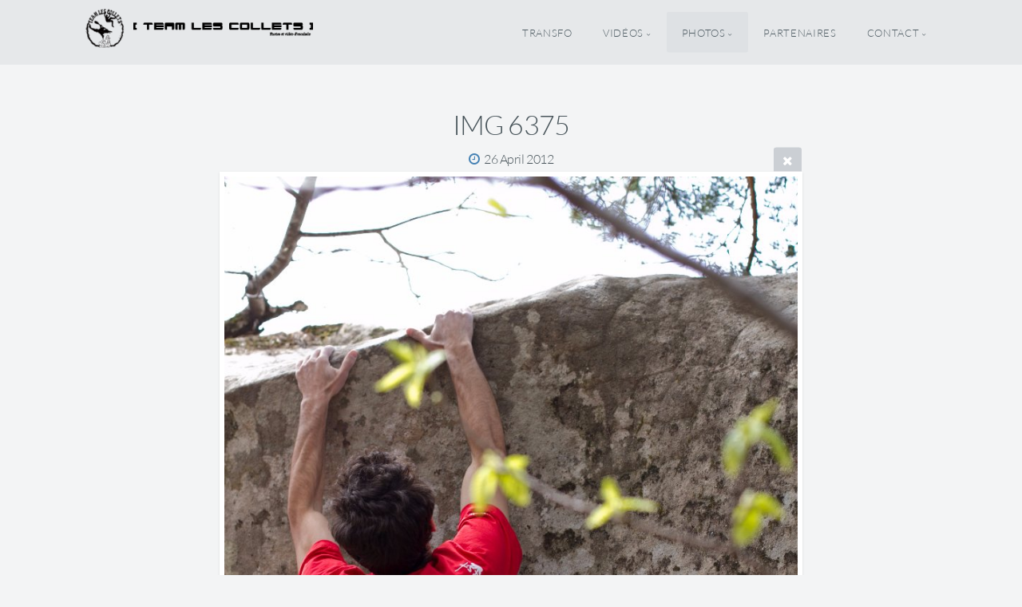

--- FILE ---
content_type: text/html; charset=utf-8
request_url: http://www.teamlescollets.com/photos/Annot/IMG_6375/
body_size: 6111
content:
<!DOCTYPE html>

<html><head><meta charset="utf-8"><title>IMG 6375</title><meta name="description" content="IMG 6375 |"><meta name="viewport" content="width=device-width, initial-scale=1, shrink-to-fit=no"><link rel="canonical" href="http://www.teamlescollets.com/photos/Annot/IMG_6375/"><link rel="dns-prefetch" href="//auth.photo.gallery"><link rel="dns-prefetch" href="//cdn.jsdelivr.net"><meta property="og:title" content="IMG 6375"><meta property="og:description" content="IMG 6375 |"><meta property="og:url" content="http://www.teamlescollets.com/photos/Annot/IMG_6375/"><meta property="og:type" content="website"><meta property="og:updated_time" content="1505313920"><meta property="og:image" content="http://www.teamlescollets.com/content/3.photos/8.Annot/IMG_6375.jpg"><meta property="og:image:type" content="image/jpeg"><meta property="og:image:width" content="800"/><meta property="og:image:height" content="1200"/><link rel="icon" href="/content/custom/favicon/xfavicon-32.png.pagespeed.ic.lgJMNDGefI.webp"><link href="http://www.teamlescollets.com/feed/" type="application/atom+xml" rel="alternate" title="Atom Feed"><script>var css_counter=0;function imagevue_(){css_counter++;if(css_counter===1)imagevue();};function cssFail(){css_counter--;var l=document.createElement('link');l.onload=imagevue_;l.rel='stylesheet';l.id='daylight';l.href='/app/public/css/3.34.2/x3.skin.daylight.css';document.getElementsByTagName('head')[0].appendChild(l);}</script><link rel="stylesheet" id="daylight" href="https://cdn.jsdelivr.net/npm/x3.photo.gallery@3.34.2/css/x3.skin.daylight.css" onerror="cssFail();"><link rel="preconnect" href="https://fonts.bunny.net"><link rel="stylesheet" href="https://fonts.bunny.net/css?family=Lato:300,300i,400,400i"><style id="default-fonts">body,h1,h2,h3,h4,h5,h6{font-family:"Helvetica Neue",Helvetica,Roboto,Arial,sans-serif}</style><style id="custom-css">.popup-wide .x3-popup-iframe{width:100%;max-width:1500px}</style><style id="logo">.logo{font-size:1.125em;padding:0 0;margin-top:0}.logo>img{width:600px}</style><style id="x3app"></style></head><body class="fa-loading initializing topbar-float daylight topbar-fixed-up filled x3-file slug-img-6375 page-photos-annot-img-6375" data-include=""><div class="x3-loader" title="loading"></div><div class="sb-site-container"><div><header class="header"><div class="nav-wrapper"><nav class="nav"><div class="logo-wrapper"><a href="/" class="logo  logo-image"><img src="/content/custom/logo/xtlc-logo-site-3.png.pagespeed.ic.EdSOUMJFtS.webp" alt="Photo Gallery"/></a></div><ul class="menu slim"><li><a href="/transfo/" class="needsclick">Transfo</a></li><li class="has-dropdown" data-options="mega:carousel;items:title,amount,preview,description;carousel_amount:5;"><a href="/Vidéos/" class="needsclick node">Vidéos</a><ul class="dropdown"><li data-options="mega:;title:Escalade 2017;description:Nos vidéos de l'année 2017...;preview:/content/2.Vidéos/2.Escalade-2017/novalesa.jpg;amount:3;"><a href="/Vidéos/Escalade-2017/" class="needsclick">Escalade 2017</a></li><li data-options="mega:;title:Escalade 2016;description:Les vidéos 2016...;preview:/content/2.Vidéos/4.escalade-2016/varazze2016.jpg;amount:1;"><a href="/Vidéos/escalade-2016/" class="needsclick">Escalade 2016</a></li><li data-options="mega:;title:Escalade 2015;description:Le cru 2015 !!!;preview:/content/2.Vidéos/5.escalade-2015/varazze2015.jpg;amount:5;"><a href="/Vidéos/escalade-2015/" class="needsclick">Escalade 2015</a></li><li data-options="mega:;title:Escalade 2014;description:Le cru 2014 !!!;preview:/content/2.Vidéos/6.escalade-2014/fredda.jpg;amount:1;"><a href="/Vidéos/escalade-2014/" class="needsclick">Escalade 2014</a></li><li data-options="mega:;title:Divers;description:;preview:/content/2.Vidéos/7.divers/IMG_0615.jpg;amount:3;"><a href="/Vidéos/divers/" class="needsclick">Divers</a></li></ul></li><li class="has-dropdown" data-options="mega:carousel;items:title,amount,preview,description;crop:3,2;carousel_amount:5;"><a href="/photos/" class="needsclick node">Photos</a><ul class="dropdown"><li data-options="mega:;title: Cru 2k20;description:;preview:/content/3.photos/16.-cru-2k20/03052020-20200503_092336.jpg;amount:5;"><a href="/photos/-cru-2k20/" class="needsclick"> Cru 2k20</a></li><li data-options="mega:;title: Cru 2019;description:;preview:/content/3.photos/15.-Cru-2019/08112019-DSC05968-2.jpg;amount:106;"><a href="/photos/-Cru-2019/" class="needsclick"> Cru 2019</a></li><li data-options="mega:;title:Refugio Levi Et Barbara;description:;preview:/content/3.photos/14.Refugio-Levi-et-barbara/Ambiance - Refugio Barbara.jpg;amount:46;"><a href="/photos/Refugio-Levi-et-barbara/" class="needsclick">Refugio Levi Et Barbara</a></li><li data-options="mega:;title:Novalesa;description:;preview:/content/3.photos/13.Novalesa/Ala dura 7a - Olive Fourbet - tlc prod.jpg;amount:16;"><a href="/photos/Novalesa/" class="needsclick">Novalesa</a></li><li data-options="mega:;title:Grand Sabla;description:;preview:/content/3.photos/12.Grand-Sabla/coucher soleil-grand sabla.jpg;amount:18;"><a href="/photos/Grand-Sabla/" class="needsclick">Grand Sabla</a></li><li data-options="mega:;title:Chiomonte;description:;preview:/content/3.photos/11.Chiomonte/ben-7a.jpg;amount:43;"><a href="/photos/Chiomonte/" class="needsclick">Chiomonte</a></li><li data-options="mega:;title:Ailefroide;description:;preview:/content/3.photos/10.Ailefroide/arbre jaune 2.jpg;amount:25;"><a href="/photos/Ailefroide/" class="needsclick">Ailefroide</a></li><li data-options="mega:;title:Varazze;description:;preview:/content/3.photos/9.Varazze/IMG_2075.jpg;amount:7;"><a href="/photos/Varazze/" class="needsclick">Varazze</a></li><li data-options="mega:;title:Annot;description:;preview:/content/3.photos/8.Annot/IMG_1351.jpg;amount:90;"><a href="/photos/Annot/" class="needsclick">Annot</a></li><li data-options="mega:;title: Targassonne;description:;preview:/content/3.photos/7.-Targassonne/Ben Sémiond - Targa - 21 grammes 8b.jpg;amount:22;"><a href="/photos/-Targassonne/" class="needsclick"> Targassonne</a></li><li data-options="mega:;title:Annot à Bloc;description:Quelques photos d'Annot à Bloc par Jan Novak;preview:/content/3.photos/6.test-annot/annotabloc2017_02_jannovakphotography--2.jpg;amount:71;"><a href="/photos/test-annot/" class="needsclick">Test Annot</a></li><li data-options="mega:;title:Tout à Bloc;description:Quelques photos du TAB par Jan Novak !!;preview:/content/3.photos/4.-test-Tab/microTAB2016_02_jannovakphotography-1306 copie.jpg;amount:74;"><a href="/photos/-test-Tab/" class="needsclick"> Test Tab</a></li><li data-options="mega:;title:Paysages;description:;preview:/content/3.photos/3.paysages/Acores.jpg;amount:28;"><a href="/photos/paysages/" class="needsclick">Paysages</a></li><li data-options="mega:;title:Magic Wood;description:;preview:/content/3.photos/2.magic-wood/IMG_3947.jpg;amount:21;"><a href="/photos/magic-wood/" class="needsclick">Magic Wood</a></li><li data-options="mega:;title:Arquee pour un criquet;description:;preview:/content/3.photos/1.arquee-criquet/Une arquee pour un criquet (1).jpg;amount:13;"><a href="/photos/arquee-criquet/" class="needsclick">Arquee Criquet</a></li></ul></li><li><a href="/Partenaires/" class="needsclick">Partenaires</a></li><li data-options="mega:data;items:contactform,hr,icon-buttons;width:320;"><a href="/contact/" class="needsclick">Contact</a><div class="hide"><form data-abide class=contactform><div><input required type=text name="name" placeholder="Nom"></div><div><input required type="email" name="email" placeholder="Email"></div><div><textarea required name="message" placeholder="What's up?"></textarea></div><button type=submit>Envoyer</button></form><hr><div class="menu-icon-buttons"></div></div></li></ul></nav></div></header><main class="main" id="content"><div class="module row file gallery"><div data-options="caption:" class="images clearfix context small-12 medium-10 large-8 small-centered columns narrower text-center frame x3-hover-icon-primary"><h1 class="title">IMG 6375</h1><h6 class="date"><time itemprop="dateCreated" datetime="2012-04-26T12:23:01+02:00">26 April 2012</time></h6><a href="../" class="file-back"></a><div class="gallery"><a class="item img-link item-link x3-popup" id="image-img-6375" data-width="800" data-height="1200" href="/photos/Annot/IMG_6375/" data-image="/content/3.photos/8.Annot/IMG_6375.jpg" data-title="IMG 6375" data-description="" data-date="26 April 2012"><figure><div class="image-container" style="padding-bottom:150%;"><img data-src="/content/3.photos/8.Annot/IMG_6375.jpg" alt="IMG 6375"></div></figure></a></div></div></div></main></div></div><footer class="footer"><div class="icon-buttons hover-color hover-title"><a href="https://www.facebook.com/TEAMLESCOLLETSPRODUCTION/"></a><a href="/contact/" title="Contacer nous"></a></div><p>&copy; 2025 <a href="/">www.teamlescollets.com</a></p><p class="x3-footer-link"><span data-nosnippet>X3 Photo Gallery Website by <a href="https://www.photo.gallery">www.photo.gallery</a></span></p></footer><script>var x3_settings={"title":null,"label":null,"description":null,"date":null,"image":null,"seo":{"title":null,"description":null,"keywords":null,"robots":null},"link":{"url":null,"target":"auto","width":600,"height":500,"content":false,"popup_class":null},"menu":{"items":null,"type":"normal","width":320,"hide":false,"hide_children":false,"hide_children_mobile":false,"limit":0,"click_toggle":false,"nolink":false,"list":null,"carousel_amount":3,"carousel_items":"title,amount,preview,description","data_items":"contactform,hr,icon-buttons","crop":{"enabled":true,"crop":[3,2]},"classes":null},"body":null,"layout":{"items":"context,folders,gallery","disqus":false,"classes":null,"width":"width-default"},"context":{"items":"title,description,content","hide":false,"text_align":"context-left-header-center","classes":null,"width":"narrower","crop":{"enabled":true,"crop":[2,1]},"caption":{"enabled":false,"items":"title,date","hover":false,"align":"caption-bottom-left"}},"folders":{"hide":false,"items":"title,amount,folders_amount,description,preview","width":"width-default","sortby":"custom","sort":"asc","title_size":"small","assets":null,"text_align":"module-center","classes":"frame","limit":0,"split":{"enabled":false,"ratio":6,"invert":true},"crop":{"enabled":false,"crop":[3,2]},"caption":{"enabled":false,"items":"description","hover":false,"align":"caption-bottom-left"},"tooltip":{"enabled":false,"items":"title,description"},"layout":"grid","vertical":{"scrollnav":true,"horizontal_rule":true},"grid":{"use_width":false,"columns":"3,2,1","column_width":300,"space":-1},"justified":{"row_height":300,"space":10,"small_disabled":true},"columns":{"use_width":true,"column_width":300,"columns":3,"space":-1},"carousel":{"use_height":false,"amount":3,"target_height":300,"margin":1,"lazy":true,"interval":0,"show_timer":true,"background":false,"nav":true,"tabs":false,"tabs_position":"top","loop":true}},"gallery":{"hide":false,"items":"preview","width":"width-default","assets":null,"text_align":"module-center","classes":"frame,hover","sortby":"name","sort":"asc","title_size":"normal","limit":0,"clickable":true,"split":{"enabled":false,"ratio":6,"invert":true},"crop":{"enabled":false,"crop":[3,2]},"caption":{"enabled":false,"items":"title","hover":false,"align":"caption-bottom-left"},"tooltip":{"enabled":false,"items":"title,description"},"layout":"justified","vertical":{"scrollnav":true,"horizontal_rule":true},"grid":{"use_width":false,"columns":"3,2,1","column_width":300,"space":-1},"justified":{"row_height":300,"space":10,"small_disabled":false},"columns":{"use_width":true,"column_width":300,"columns":3,"space":-1},"slideshow":{"background":false,"menu_style":"menu-absolute-20","button_down":false,"button_down_remove":true,"hide_context":false,"hide_footer":false,"height":"100%","ratio":null,"nav":"none","fit":"cover","transition":"slide","transition_mobile_slide":true,"duration":500,"captions":false,"captions_hover":false,"loop":false,"autoplay":false,"interval":4000,"start_fullscreen":false,"toggle_play":true,"fullscreen_button":"auto","arrows":true,"click":true,"stopautoplayontouch":true,"keyboard":true,"swipe":true,"hash":false,"show_timer":true},"carousel":{"use_height":false,"amount":3,"target_height":300,"margin":1,"lazy":true,"interval":0,"show_timer":true,"background":false,"nav":true,"tabs":false,"tabs_position":"top","loop":true},"image":{"title":null,"title_include":"default","description":null,"description_include":"default","link":null,"link_target":"auto","popup_width":600,"popup_height":500},"embed":null},"content":null,"plugins":{"cart":{"enabled":false,"page_unique":false,"hide_cart":false,"panel_orders":false,"checkbox":true,"checkbox_hover":true,"select_mode":false,"popup_button":true,"gallery_buttons":true,"gallery_button_items":"select-mode,select-all,cart","show_cart":"first_empty","sort":"added","limit":0,"cart_custom":false,"cart_order":true,"order_form":true,"order_form_html":"<h2>Order</h2>\r\n<input type=\"text\" name=\"name\" placeholder=\"Name\" required>\r\n<input type=\"email\" name=\"email\" placeholder=\"Email\" required>\r\n<textarea rows=\"3\" name=\"message\" placeholder=\"Message\" required></textarea>","success_empty_cart":true,"success_close_cart":false,"cart_output":"paths","cart_download":false,"download_order_form":false,"download_include_paths":true},"breadcrumbs":{"enabled":false,"level":2},"chat":{"x3_control":true,"mobile":false,"load":false},"image_background":{"enabled":false,"src":null,"custom_height":true,"height":"80%","size":"cover","fixed":false,"position":"50% 50%","below_menu":true,"menu_style":"menu-absolute-20","page_meta_title":true,"page_meta_description":true,"page_meta_content":false,"page_meta_scrollfade":true,"button_down":false,"button_down_remove":true,"hide_context":false,"hide_footer":false},"background":{"enabled":false,"src":null,"color":null,"attach":"page","menu_style":null,"fixed":false,"size":"100%","repeat":"repeat","position":"50% 0%"},"video_background":{"src":null,"disable_mobile":false,"poster_mobile":null,"menu_style":"menu-absolute-20","height":100,"autoplay":true,"toggleplay":true,"loop":true,"muted":true,"button_down":false,"button_down_remove":true,"hide_context":false,"hide_footer":false},"fotomoto":{"enabled":false,"store_id":null,"enabled_page":false,"collection":null,"buy_button":true,"buy_button_text":"Buy","buy_button_popup":"mobile","mobile_disabled":true},"audioplayer":{"enabled":false,"autoplay":false,"loop":true,"volume":1,"shuffle":false,"disabled_mobile":true,"folders":true},"disqus":{"image":true},"pagenav":{"hide_root":true,"hide_has_children":false,"position":"fixed-bottom","autohide":true},"cookie_consent":{"enabled":false,"location":true,"inherit_font":true,"message":null,"dismiss":null,"link":null,"href":null},"panorama":{"enabled":false,"index":true,"title":true,"buttons":"deviceorientation,rotate,fullscreen","scene_nav":true,"scene_loop":true,"zoom":"auto","nav":true,"keyboard":true,"lookto_taps":1,"fullscreen_taps":2,"transition":"black","transition_duration":800,"transition_scale":0.03,"auto_open":false,"equirect_preview":true,"equirect_resize":true,"hide_interface":true,"hide_interface_timeout":3000,"show_interface_after_nav":true,"yaw":0,"pitch":0,"fov":1.2,"maxres_multiplier":1,"max_vfov":1.75,"max_hfov":0,"pitch_min":-90,"pitch_max":90,"reset_view":true,"autorotate_start":true,"autorotate_restart":false,"autorotate_idlemovement_timeout":2000,"autorotate_speed":0.03,"flat_tile_size":512,"flat_url_format":"l{z}/{y}/l{z}_{y}_{x}.jpg","flat_zero_padding":0,"flat_index_start":0,"flat_pin_levels":2}},"accounts":{"disqus_shortname":null},"style":{"styler":false,"layout":{"layout":"topbar-float","fixed":"topbar-fixed-up","wide":false,"overlay":true},"skin":{"skin":"daylight","primary_color":"steelblue","clear":"filled"},"font":{"font":"Lato:300,300i,400,400i|paragraph:300|body:300|subheader:italic|topbar:uppercase|sidebar:uppercase,small|footer:italic|styled:italic"},"logo":{"enabled":true,"use_image":true,"title":"Photo Gallery","logo_3d":true,"logo_3d_synch":true,"link":null}},"settings":{"diagnostics":false,"cdn_core":true,"preload":"auto","lang":"fr","auto_lang":true,"pagenav":true,"cdn_files":null,"base_url":null,"date_format":"timeago","timeago_locales":true,"hide_images":"double","prevent_context":false,"sitemap":true,"feed":true,"menu_manual":false,"menu_super":false,"menu_disabled":false,"image_extended":false,"image_noindex":false,"image_cachebuster":false},"popup":{"enabled":true,"auto_open":false,"click":"prev_next","transition":"glide","transition_custom":{"opacity":0.1,"x":0,"y":0,"rotate":-90,"scale":0.8,"easing":"easeOutElastic","duration":1000},"history":true,"loop":true,"zoomEl":true,"downloadEl":false,"shareEl":true,"playEl":true,"play_interval":5,"play_transition":"inherit","captionEl":true,"hide_caption":true,"caption_transition":true,"caption_style":"block","caption_align":"center-left","caption":{"title":true,"title_from_name":true,"filename":false,"filename_ext":false,"description":true,"date":false,"exif":false,"exif_items":"model,aperture,focal_length,exposure,iso","download":false,"download_text":"Download","map":false,"map_text":"Map"},"bgOpacity":0.95,"bg_color":"#000","bg_image":false},"toolbar":{"enabled":true,"enabled_mobile":false,"share_hover":true,"share_click":true,"show_label":true,"auto_hide":true,"overlay_fun":true,"top":65,"side":"auto","addthis":false,"items":"{\r\n  \"items\": [\r\n    {\r\n      \"id\": \"share\",\r\n      \"icon\": \"share\",\r\n      \"label\": \"Share\"\r\n    },\r\n    {\r\n      \"id\": \"facebook\",\r\n      \"icon\": \"facebook\",\r\n      \"label\": \"Share on Facebook\",\r\n      \"url\": \"https://www.facebook.com/sharer/sharer.php?u={{url}}\"\r\n    },\r\n    {\r\n      \"id\": \"twitter\",\r\n      \"icon\": \"twitter\",\r\n      \"label\": \"Tweet\",\r\n      \"url\": \"https://twitter.com/intent/tweet?text={{text}}&url={{url}}\"\r\n    },\r\n    {\r\n      \"id\": \"google\",\r\n      \"icon\": \"google-plus\",\r\n      \"label\": \"Share on Google +\",\r\n      \"url\": \"https://plus.google.com/share?url={{url}}\"\r\n    },\r\n    {\r\n      \"id\": \"pinterest\",\r\n      \"icon\": \"pinterest-p\",\r\n      \"label\": \"Pin it\",\r\n      \"url\": \"http://www.pinterest.com/pin/create/button/?url={{url}}&media={{image_url}}&description={{text}}\"\r\n    },\r\n    {\r\n      \"id\": \"linkedin\",\r\n      \"icon\": \"linkedin\",\r\n      \"label\": \"Share on Linkedin\",\r\n      \"url\": \"http://www.linkedin.com/shareArticle?mini=true&url={{url}}&title={{text}}\",\r\n      \"display\": \"overlay\"\r\n    },\r\n    {\r\n      \"id\": \"vkontakte\",\r\n      \"icon\": \"vk\",\r\n      \"label\": \"Share on vKontakte\",\r\n      \"url\": \"http://vk.com/share.php?url={{url}}\",\r\n      \"display\": \"overlay\"\r\n    },\r\n    {\r\n      \"id\": \"tumblr\",\r\n      \"icon\": \"tumblr\",\r\n      \"label\": \"Share on Tumblr\",\r\n      \"url\": \"http://www.tumblr.com/share?v=3&u={{url}}&t={{text}}&s=\",\r\n      \"display\": \"overlay\"\r\n    },\r\n    {\r\n      \"id\": \"comment\",\r\n      \"icon\": \"comment\",\r\n      \"label\": \"Post Comment\"\r\n    }\r\n  ]\r\n}"},"x":1,"userx":false,"x3_version":"3.34.2","site_updated":1742834363,"site_json":false,"path":""};var x3_page={"title":"IMG 6375","description":"IMG 6375 | ","type":"file","id":"pf44058","permalink":"/photos/Annot/IMG_6375/","canonical":"http://www.teamlescollets.com/photos/Annot/IMG_6375/","file_path":"/content/3.photos/8.Annot/IMG_6375.jpg","preview_image_full":"http://www.teamlescollets.com/content/3.photos/8.Annot/IMG_6375.jpg"};function jsFail(){var s=document.createElement('script');s.type='text/javascript';s.onload=imagevue_;s.src='/app/public/js/3.34.2/x3.min.js';document.getElementsByTagName('head')[0].appendChild(s);}</script><script src="https://cdn.jsdelivr.net/npm/jquery@3.6.0/dist/jquery.min.js"></script><script src="https://cdn.jsdelivr.net/npm/animejs@3.2.1/lib/anime.min.js"></script><script src="https://cdn.jsdelivr.net/npm/velocity-animate@1.0.1/velocity.min.js"></script><script src="https://cdn.jsdelivr.net/npm/velocity-animate@1.0.1/velocity.ui.min.js"></script><script src="https://cdn.jsdelivr.net/npm/string@3.3.3/dist/string.min.js"></script><script src="https://cdn.jsdelivr.net/npm/x3.photo.gallery@3.34.2/js/x3.min.js" onerror="jsFail()" onload="imagevue_();"></script></body></html>

